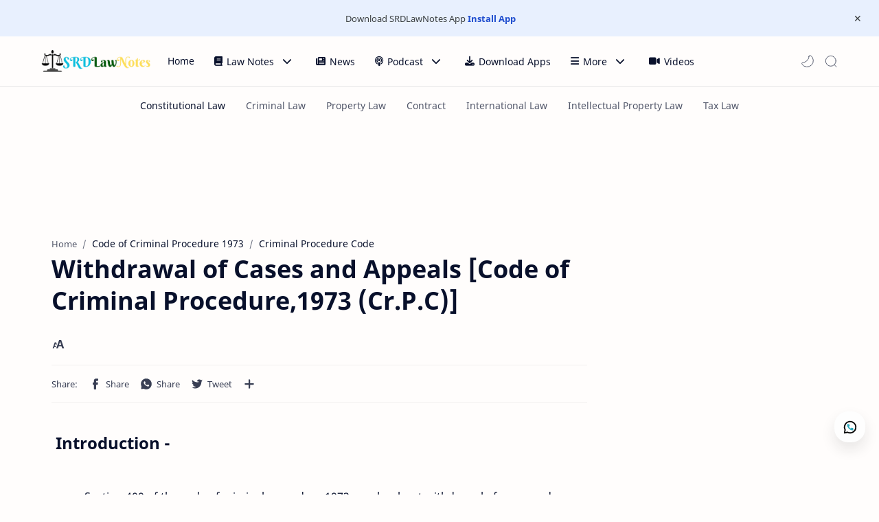

--- FILE ---
content_type: text/html; charset=utf-8
request_url: https://www.google.com/recaptcha/api2/aframe
body_size: 267
content:
<!DOCTYPE HTML><html><head><meta http-equiv="content-type" content="text/html; charset=UTF-8"></head><body><script nonce="ByMP-K4oXiVJ2rCduOnjfQ">/** Anti-fraud and anti-abuse applications only. See google.com/recaptcha */ try{var clients={'sodar':'https://pagead2.googlesyndication.com/pagead/sodar?'};window.addEventListener("message",function(a){try{if(a.source===window.parent){var b=JSON.parse(a.data);var c=clients[b['id']];if(c){var d=document.createElement('img');d.src=c+b['params']+'&rc='+(localStorage.getItem("rc::a")?sessionStorage.getItem("rc::b"):"");window.document.body.appendChild(d);sessionStorage.setItem("rc::e",parseInt(sessionStorage.getItem("rc::e")||0)+1);localStorage.setItem("rc::h",'1768731669816');}}}catch(b){}});window.parent.postMessage("_grecaptcha_ready", "*");}catch(b){}</script></body></html>

--- FILE ---
content_type: text/javascript; charset=UTF-8
request_url: https://www.srdlawnotes.com/feeds/posts/summary/-/Criminal%20Procedure%20Code?alt=json-in-script&orderby=updated&max-results=0&callback=randomRelatedIndex
body_size: 4273
content:
// API callback
randomRelatedIndex({"version":"1.0","encoding":"UTF-8","feed":{"xmlns":"http://www.w3.org/2005/Atom","xmlns$openSearch":"http://a9.com/-/spec/opensearchrss/1.0/","xmlns$blogger":"http://schemas.google.com/blogger/2008","xmlns$georss":"http://www.georss.org/georss","xmlns$gd":"http://schemas.google.com/g/2005","xmlns$thr":"http://purl.org/syndication/thread/1.0","id":{"$t":"tag:blogger.com,1999:blog-1450145097661453873"},"updated":{"$t":"2026-01-17T14:38:07.477-08:00"},"category":[{"term":"Law of Contracts"},{"term":"Constitutional Law"},{"term":"Law of Evidence"},{"term":"Law of Crime"},{"term":"MCQ"},{"term":"Multiple Choice Questions On Law of contract"},{"term":"International Law"},{"term":"Jurisprudence"},{"term":"Professional Ethics"},{"term":"Criminal Law"},{"term":"Code of Criminal Procedure 1973"},{"term":"Indian Penal Code"},{"term":"Cr.P.C"},{"term":"Labour Law"},{"term":"Law of Tort"},{"term":"Human Rights"},{"term":"Labor Law"},{"term":"Property Law"},{"term":"Indian Evidence Act 1872"},{"term":"The Indian Contract Act 1872"},{"term":"Transfer of property"},{"term":"Banking Law"},{"term":"Transfer of property Act"},{"term":"The Code of Civil Procedure"},{"term":"law of Contract"},{"term":"HUMAN RIGHTS \u0026 INTERNATIONAL LAW"},{"term":"IPC"},{"term":"Criminal Procedure Code 1973"},{"term":"Criminal Procedure Code"},{"term":"Indian evidence Act"},{"term":"Insurance Law"},{"term":"Family Law"},{"term":"Important Case law"},{"term":"The Constitution of India"},{"term":"Company Law"},{"term":"Civil Procedure Code"},{"term":"PROFESSIONAL ETHICS-ACCOUNTANCY FOR LAWYERS \u0026 BAR BENCH RELATIONS"},{"term":"Public Interest Litigation"},{"term":"CrPC"},{"term":"PIL"},{"term":"Cyber Law"},{"term":"Law of Evidence Solved Question Papers"},{"term":"Solved Question Papers BSL.LLB.B.A.LLB"},{"term":"Case law"},{"term":"Hindu Family Law"},{"term":"Professional Misconduct"},{"term":"Question-answer"},{"term":"Transfer of property Act 1882"},{"term":"Accountancy for Lawyer"},{"term":"Advocate"},{"term":"Difference between"},{"term":"Doctrine"},{"term":"Negotiable Instrument Act 1881"},{"term":"Cyber Crimes"},{"term":"The Industrial Dispute Act 1947"},{"term":"The Information Technology Act 2000"},{"term":"Banking Regulation Act 1949"},{"term":"CPC"},{"term":"Code of Criminal Procedure"},{"term":"Indian Criminal Law"},{"term":"Question bank"},{"term":"Administration of justice"},{"term":"Administrative Law"},{"term":"Hindu Law"},{"term":"Legal"},{"term":"Offences against Property"},{"term":"Comparative Law"},{"term":"CPC 1908"},{"term":"CPC MCQ"},{"term":"CPC MCQ 1908"},{"term":"Life Insurance"},{"term":"POCSO Act 2012"},{"term":"Sexual Offences Act 2012"},{"term":"Sexual Offences and Punishment"},{"term":"CR.PC"},{"term":"Insurance Laws"},{"term":"Short note on"},{"term":"Criminology and Penology"},{"term":"Indian Constitution"},{"term":"Law of Property"},{"term":"POCSO"},{"term":"Patent Law"},{"term":"Specific Relief Act 1963"},{"term":"Constitutional Remedies"},{"term":"Contempt of Court"},{"term":"Human Rights and International Law"},{"term":"Sexual offences"},{"term":"The Indian Penal Code"},{"term":"The Indian Penal Code 1860"},{"term":"Writs"},{"term":"Agency"},{"term":"Bailment"},{"term":"Cyber Terrorism"},{"term":"Cyber crime"},{"term":"Definitions"},{"term":"IT Act 2000"},{"term":"Life Insurance Act"},{"term":"Life Insurance Corporation"},{"term":"Offences"},{"term":"Partnership"},{"term":"Punishment for"},{"term":"RBI"},{"term":"Syllabus"},{"term":"Text with audio Notes"},{"term":"constitution"},{"term":"Bar council"},{"term":"COVID-19"},{"term":"Coronavirus"},{"term":"Criminal Administration of Justice"},{"term":"Hindu Minority and Guardianship Act 1956"},{"term":"Human Rights In India"},{"term":"IT Act"},{"term":"Insurance Contract"},{"term":"Insurance Regulatory and Development Authority Act 1999"},{"term":"Interpretation of Statute"},{"term":"LIC"},{"term":"Legal Aid"},{"term":"Multiple Choice Questions On Indian Penal Code"},{"term":"Muslim Family Law"},{"term":"Muslim Law"},{"term":"Offences Affecting the Human Body"},{"term":"Sale of Goods Act 1930"},{"term":"The Civil Procedure Code"},{"term":"Bar Council of India"},{"term":"Companies Act 2013"},{"term":"Contract of Sale of Goods"},{"term":"Family Law Problems with solutions"},{"term":"Industrial Dispute Act 1947"},{"term":"Insurance"},{"term":"International Court of Justice"},{"term":"Juvenile Justice Act 2015"},{"term":"Law of Arbitration and Conciliation"},{"term":"Legal FAQs"},{"term":"Marine Insurance"},{"term":"Mortgage"},{"term":"Protection of Children From Sexual Offenses"},{"term":"Reserve Bank of India"},{"term":"Surrogacy"},{"term":"The Employees State Insurance Act 1948"},{"term":"The Insurance Act 1938"},{"term":"The Partnership Act 1932"},{"term":"The Surrogacy (Regulation) Act 2021"},{"term":"Transfer of Criminal Cases and Appeals"},{"term":"types of emergency"},{"term":"warrant"},{"term":"Contracts of Partnership"},{"term":"Cyber Law MCQ"},{"term":"Cyberterrorism"},{"term":"Disaster Management Act 2005"},{"term":"Divorce"},{"term":"FIR"},{"term":"First Information Report (FIR)"},{"term":"IRDA"},{"term":"Indian Laws"},{"term":"Interpretation of statutes"},{"term":"Juvenile"},{"term":"Landmark Cases"},{"term":"Law of Interpretation of Statute"},{"term":"Legal History"},{"term":"Legal literacy"},{"term":"Lok Adalat"},{"term":"Offer and Acceptance"},{"term":"Parole"},{"term":"Partnership Act"},{"term":"Partnership Act 1932"},{"term":"Profation"},{"term":"Public Prosecutors"},{"term":"Registered Trade Union Act 1926"},{"term":"Religion"},{"term":"Reserve Bank of India Act 1935"},{"term":"TPA"},{"term":"The Hindu Marriage Act 1955"},{"term":"The President of India"},{"term":"Withdrawal of cases and Appeals"},{"term":"5 Year LLB Sample Paper"},{"term":"Arrest"},{"term":"Business Law"},{"term":"Citizenship"},{"term":"Civil Administration of Justice"},{"term":"Civil Procedure Code 1908"},{"term":"Constitutional Amendments"},{"term":"Contempt of Court Act 1971"},{"term":"Copyright Law"},{"term":"Court of Session"},{"term":"Decree"},{"term":"Disposal of property"},{"term":"Distinction Between"},{"term":"English Mortgage"},{"term":"Freedom of speech and expression"},{"term":"Fundamental Rights"},{"term":"Gift"},{"term":"Golden Rule"},{"term":"Hindu Joint Family"},{"term":"Human Rights and International Law Solved Question Papers"},{"term":"Injunction"},{"term":"Insurance Act"},{"term":"Interpretation of Law"},{"term":"Law of Statute"},{"term":"Law of Tort Cases"},{"term":"Legal News"},{"term":"Loan"},{"term":"MH CET Law"},{"term":"Mortgage in India"},{"term":"Multiple Choice Questions On The Code of Civil Procedure 1908"},{"term":"Negligence"},{"term":"Nuisance"},{"term":"Power and Functions of Reserve Bank of India"},{"term":"Preamble"},{"term":"Pune University"},{"term":"RTI"},{"term":"Recommended Books"},{"term":"Religious freedom"},{"term":"Right to Information Act 2005"},{"term":"Section 378 to Section 460"},{"term":"Section 442 to Section 462 of the Indian Penal Code 1860"},{"term":"Stock"},{"term":"The Advocate Act 1961"},{"term":"The Companies Act 2013"},{"term":"The Minimum Wages Act 1948"},{"term":"The Muslim Women (Protection of rights on Marriage) Act 2019"},{"term":"The Patent Act 1970"},{"term":"The Workmen's Compensation Act 1923"},{"term":"Trademark Law"},{"term":"exclusion of oral by documentary evidence"},{"term":"(Section 24 of the Code of Criminal Procedure)"},{"term":"1938"},{"term":"1947"},{"term":"1955"},{"term":"1987"},{"term":"2005"},{"term":"A Lease of Immovable Property"},{"term":"ARBITRATION"},{"term":"Act"},{"term":"Actionable Claim"},{"term":"Adoption"},{"term":"American Constitution"},{"term":"Appointment of commission"},{"term":"April 2013"},{"term":"Article 368"},{"term":"Assurance"},{"term":"Bare Acts"},{"term":"Basic Legal Questions"},{"term":"Book-Keeping"},{"term":"Burden of Proof"},{"term":"CONCILIATION"},{"term":"Capacity to Contract"},{"term":"Career"},{"term":"Carrier in Law"},{"term":"Case Study"},{"term":"Chapter VIII IPC Section 141 to Section 160)"},{"term":"Child Welfare Committee"},{"term":"Children and Parents"},{"term":"Codifying Statutes"},{"term":"Companies Act 1956"},{"term":"Complaint"},{"term":"Complaints to Magistrates"},{"term":"Compounding of offenses (Section 320)"},{"term":"Constitutional Law Faqs"},{"term":"Constitutional cases"},{"term":"Consumer Protection Act 2019"},{"term":"Consumer Protection Councils"},{"term":"Contract Law"},{"term":"Contract of Guarantee"},{"term":"Corporate Law"},{"term":"Court"},{"term":"Criminal Breach of trust"},{"term":"Criminal Contempt"},{"term":"Cross-Examination"},{"term":"Delegated Legislation"},{"term":"Diploma"},{"term":"Diploma Course in Intellectual Property Rights Laws"},{"term":"Diploma in Labour Laws and Welfare (D.L.L"},{"term":"Diploma in Taxation Laws"},{"term":"Disaster Management Act"},{"term":"Discharge of Contract"},{"term":"Disciplinary Committee"},{"term":"Dissolution of  Muslim Marriages Act"},{"term":"Doctrine of Necessity"},{"term":"Easement"},{"term":"Easement and Lease"},{"term":"Electronic Records"},{"term":"Electronic Signature"},{"term":"Exam Tips"},{"term":"Examination of Witnesses"},{"term":"Factories Act 1948"},{"term":"Family Law Problems"},{"term":"Family Law Problems and solutions"},{"term":"Federalism"},{"term":"Forgery"},{"term":"Forms"},{"term":"Free Consent"},{"term":"Functions of State Bar Council"},{"term":"Fundamental Duties"},{"term":"General Principles"},{"term":"ICJ"},{"term":"IPC Section 80"},{"term":"Income Tax"},{"term":"Income Tax Act 1961"},{"term":"Industrial Dispute Act"},{"term":"Insurance Law Solved Question Paper"},{"term":"International Covenant on civil and political rights 1966"},{"term":"International Disputes"},{"term":"Judgment"},{"term":"Jurisdiction of Civil Court"},{"term":"Jurisdiction of Criminal Court"},{"term":"Juvenile Justice"},{"term":"Juvenile Justice Board"},{"term":"Juvenile Justice Fund"},{"term":"Karta"},{"term":"L.W)"},{"term":"LLB (Five Year Course) Pune University 2018"},{"term":"LLM"},{"term":"Landmark Judgements"},{"term":"Law"},{"term":"Law as Career in India"},{"term":"Law of Conflict"},{"term":"Law of Interpretation of Status"},{"term":"Law of Nations"},{"term":"Law of Nature"},{"term":"Leading Cases"},{"term":"Legal Aid In India"},{"term":"Legal Jobs"},{"term":"Legal QUES"},{"term":"Legal Services Authorities Act"},{"term":"Legislation and Customary Law"},{"term":"Limitation Act 1963"},{"term":"Lockdown"},{"term":"Lokpal"},{"term":"MCQ on Interpretation of Statutes"},{"term":"Majority Act"},{"term":"Martial Law"},{"term":"Measure of Penal and Civil Liability"},{"term":"Minor"},{"term":"Mischief"},{"term":"Moral Turpitude"},{"term":"Mortgage by Conditional Sale"},{"term":"Multiple Choice Question and Answers"},{"term":"Multiple choice Question on Public Interest Litigation and Human Rights"},{"term":"NSA"},{"term":"National Security Act 1980"},{"term":"Nationality"},{"term":"Natural Law"},{"term":"Offences Against State"},{"term":"Offences Relating to Marriage"},{"term":"Offences against the Public Tranquility"},{"term":"Order"},{"term":"Order for Maintenance of Wives"},{"term":"POSCO"},{"term":"POSCO 2012"},{"term":"Participation Loan"},{"term":"Partition"},{"term":"Payment of Wages Act 1936"},{"term":"Personal Loan"},{"term":"Persons Entitled to payment under Life Insurance"},{"term":"Plea Bargaining"},{"term":"Power of Attorney"},{"term":"Power of Attorney Act 1882"},{"term":"Power of court to issue Commission for different purposes"},{"term":"Powers and Functions of SEBI. SEBI"},{"term":"Powers of Courts"},{"term":"Precedent"},{"term":"Presumptions"},{"term":"Preventative Action of the Police"},{"term":"Procedures for Recording Statement of the Child"},{"term":"Punishment for Publishing or Transmitting Obscene Material in electronic form"},{"term":"Purpose of issuing Commission"},{"term":"Recognition"},{"term":"Reinsurance"},{"term":"Remedial Statutes"},{"term":"Reserve Bank of India Act 1934"},{"term":"Right to Information"},{"term":"Rights and Liabilities of Buyer and Seller"},{"term":"Robbery and Dacoit"},{"term":"Sale of Immovable Property"},{"term":"Sate Bar Council"},{"term":"Section 149 to Section 153 of the Code of Criminal Procedure"},{"term":"Section 200 to 203 of the Code of Criminal Procedure"},{"term":"Section 25 of Criminal Procedure Code"},{"term":"Section 451 to Section 459 of the Code of Criminal Procedure"},{"term":"Section 66D of InformationTechnology Act 2000"},{"term":"Section 80 IPC"},{"term":"Secured Loan"},{"term":"Settlement of Disputes"},{"term":"Share"},{"term":"Share Capital and Kinds of Share Capital"},{"term":"Shareholders and Debenture Holders"},{"term":"Shares"},{"term":"Solved Question Paper Civil Procedure Code"},{"term":"Sources of Administrative Law"},{"term":"Sources of Law"},{"term":"Special Marriage Act 1954"},{"term":"State Bar Council"},{"term":"State Responsibility"},{"term":"Suicide"},{"term":"Summary Suits"},{"term":"Summons"},{"term":"Supreme"},{"term":"Syllabus - BSL"},{"term":"Syllabus - LLB"},{"term":"Syllabus Diploma in Labour Laws and Welfare (D.L.L"},{"term":"Syllabus Diploma in Taxation Laws"},{"term":"Term Loan"},{"term":"The Doctrine of Self-Preservation"},{"term":"The Employees Insurance Act 1948"},{"term":"The Factories Act 1948"},{"term":"The Hindu Marriage Act"},{"term":"The Majority Act 1875"},{"term":"The Payment of Bonus Act 1965"},{"term":"The Protection of Children from Sexual Offences Act"},{"term":"The Securities and Exchange Board of India"},{"term":"Theft"},{"term":"Three Year Law Degree Course"},{"term":"Trade Union Act 1926"},{"term":"Trial"},{"term":"Tribunal"},{"term":"Two Year LLM"},{"term":"Types of Arrest"},{"term":"Types of Loan"},{"term":"USA Constitution"},{"term":"Valuation by Registered Valuer"},{"term":"Valuer"},{"term":"Video"},{"term":"Violation of privacy"},{"term":"What is Arrest"},{"term":"Women Rights"},{"term":"Words of Rank"},{"term":"Zuripeshgi Lease"},{"term":"amicus curie"},{"term":"consolidating Statutes"},{"term":"lawyer"},{"term":"maxim"},{"term":"right to privacy"},{"term":"sale of goods"},{"term":"types of mortgage"}],"title":{"type":"text","$t":"SRD Law Notes"},"subtitle":{"type":"html","$t":"Law Notes for Law students. study materials for BSL,LLB, LLM, and Various Diploma courses. "},"link":[{"rel":"http://schemas.google.com/g/2005#feed","type":"application/atom+xml","href":"https:\/\/www.srdlawnotes.com\/feeds\/posts\/summary"},{"rel":"self","type":"application/atom+xml","href":"https:\/\/www.blogger.com\/feeds\/1450145097661453873\/posts\/summary\/-\/Criminal+Procedure+Code?alt=json-in-script\u0026max-results=0\u0026orderby=updated"},{"rel":"alternate","type":"text/html","href":"https:\/\/www.srdlawnotes.com\/search\/label\/Criminal%20Procedure%20Code"},{"rel":"hub","href":"http://pubsubhubbub.appspot.com/"}],"author":[{"name":{"$t":"Unknown"},"email":{"$t":"noreply@blogger.com"},"gd$image":{"rel":"http://schemas.google.com/g/2005#thumbnail","width":"16","height":"16","src":"https:\/\/img1.blogblog.com\/img\/b16-rounded.gif"}}],"generator":{"version":"7.00","uri":"http://www.blogger.com","$t":"Blogger"},"openSearch$totalResults":{"$t":"30"},"openSearch$startIndex":{"$t":"1"},"openSearch$itemsPerPage":{"$t":"0"}}});

--- FILE ---
content_type: text/javascript; charset=UTF-8
request_url: https://www.srdlawnotes.com/feeds/posts/summary/-/Criminal%20Procedure%20Code?alt=json-in-script&orderby=updated&start-index=11&max-results=3&callback=showRelatedPost
body_size: 5194
content:
// API callback
showRelatedPost({"version":"1.0","encoding":"UTF-8","feed":{"xmlns":"http://www.w3.org/2005/Atom","xmlns$openSearch":"http://a9.com/-/spec/opensearchrss/1.0/","xmlns$blogger":"http://schemas.google.com/blogger/2008","xmlns$georss":"http://www.georss.org/georss","xmlns$gd":"http://schemas.google.com/g/2005","xmlns$thr":"http://purl.org/syndication/thread/1.0","id":{"$t":"tag:blogger.com,1999:blog-1450145097661453873"},"updated":{"$t":"2026-01-17T14:38:07.477-08:00"},"category":[{"term":"Law of Contracts"},{"term":"Constitutional Law"},{"term":"Law of Evidence"},{"term":"Law of Crime"},{"term":"MCQ"},{"term":"Multiple Choice Questions On Law of contract"},{"term":"International Law"},{"term":"Jurisprudence"},{"term":"Professional Ethics"},{"term":"Criminal Law"},{"term":"Code of Criminal Procedure 1973"},{"term":"Indian Penal Code"},{"term":"Cr.P.C"},{"term":"Labour Law"},{"term":"Law of Tort"},{"term":"Human Rights"},{"term":"Labor Law"},{"term":"Property Law"},{"term":"Indian Evidence Act 1872"},{"term":"The Indian Contract Act 1872"},{"term":"Transfer of property"},{"term":"Banking Law"},{"term":"Transfer of property Act"},{"term":"The Code of Civil Procedure"},{"term":"law of Contract"},{"term":"HUMAN RIGHTS \u0026 INTERNATIONAL LAW"},{"term":"IPC"},{"term":"Criminal Procedure Code 1973"},{"term":"Criminal Procedure Code"},{"term":"Indian evidence Act"},{"term":"Insurance Law"},{"term":"Family Law"},{"term":"Important Case law"},{"term":"The Constitution of India"},{"term":"Company Law"},{"term":"Civil Procedure Code"},{"term":"PROFESSIONAL ETHICS-ACCOUNTANCY FOR LAWYERS \u0026 BAR BENCH RELATIONS"},{"term":"Public Interest Litigation"},{"term":"CrPC"},{"term":"PIL"},{"term":"Cyber Law"},{"term":"Law of Evidence Solved Question Papers"},{"term":"Solved Question Papers BSL.LLB.B.A.LLB"},{"term":"Case law"},{"term":"Hindu Family Law"},{"term":"Professional Misconduct"},{"term":"Question-answer"},{"term":"Transfer of property Act 1882"},{"term":"Accountancy for Lawyer"},{"term":"Advocate"},{"term":"Difference between"},{"term":"Doctrine"},{"term":"Negotiable Instrument Act 1881"},{"term":"Cyber Crimes"},{"term":"The Industrial Dispute Act 1947"},{"term":"The Information Technology Act 2000"},{"term":"Banking Regulation Act 1949"},{"term":"CPC"},{"term":"Code of Criminal Procedure"},{"term":"Indian Criminal Law"},{"term":"Question bank"},{"term":"Administration of justice"},{"term":"Administrative Law"},{"term":"Hindu Law"},{"term":"Legal"},{"term":"Offences against Property"},{"term":"Comparative Law"},{"term":"CPC 1908"},{"term":"CPC MCQ"},{"term":"CPC MCQ 1908"},{"term":"Life Insurance"},{"term":"POCSO Act 2012"},{"term":"Sexual Offences Act 2012"},{"term":"Sexual Offences and Punishment"},{"term":"CR.PC"},{"term":"Insurance Laws"},{"term":"Short note on"},{"term":"Criminology and Penology"},{"term":"Indian Constitution"},{"term":"Law of Property"},{"term":"POCSO"},{"term":"Patent Law"},{"term":"Specific Relief Act 1963"},{"term":"Constitutional Remedies"},{"term":"Contempt of Court"},{"term":"Human Rights and International Law"},{"term":"Sexual offences"},{"term":"The Indian Penal Code"},{"term":"The Indian Penal Code 1860"},{"term":"Writs"},{"term":"Agency"},{"term":"Bailment"},{"term":"Cyber Terrorism"},{"term":"Cyber crime"},{"term":"Definitions"},{"term":"IT Act 2000"},{"term":"Life Insurance Act"},{"term":"Life Insurance Corporation"},{"term":"Offences"},{"term":"Partnership"},{"term":"Punishment for"},{"term":"RBI"},{"term":"Syllabus"},{"term":"Text with audio Notes"},{"term":"constitution"},{"term":"Bar council"},{"term":"COVID-19"},{"term":"Coronavirus"},{"term":"Criminal Administration of Justice"},{"term":"Hindu Minority and Guardianship Act 1956"},{"term":"Human Rights In India"},{"term":"IT Act"},{"term":"Insurance Contract"},{"term":"Insurance Regulatory and Development Authority Act 1999"},{"term":"Interpretation of Statute"},{"term":"LIC"},{"term":"Legal Aid"},{"term":"Multiple Choice Questions On Indian Penal Code"},{"term":"Muslim Family Law"},{"term":"Muslim Law"},{"term":"Offences Affecting the Human Body"},{"term":"Sale of Goods Act 1930"},{"term":"The Civil Procedure Code"},{"term":"Bar Council of India"},{"term":"Companies Act 2013"},{"term":"Contract of Sale of Goods"},{"term":"Family Law Problems with solutions"},{"term":"Industrial Dispute Act 1947"},{"term":"Insurance"},{"term":"International Court of Justice"},{"term":"Juvenile Justice Act 2015"},{"term":"Law of Arbitration and Conciliation"},{"term":"Legal FAQs"},{"term":"Marine Insurance"},{"term":"Mortgage"},{"term":"Protection of Children From Sexual Offenses"},{"term":"Reserve Bank of India"},{"term":"Surrogacy"},{"term":"The Employees State Insurance Act 1948"},{"term":"The Insurance Act 1938"},{"term":"The Partnership Act 1932"},{"term":"The Surrogacy (Regulation) Act 2021"},{"term":"Transfer of Criminal Cases and Appeals"},{"term":"types of emergency"},{"term":"warrant"},{"term":"Contracts of Partnership"},{"term":"Cyber Law MCQ"},{"term":"Cyberterrorism"},{"term":"Disaster Management Act 2005"},{"term":"Divorce"},{"term":"FIR"},{"term":"First Information Report (FIR)"},{"term":"IRDA"},{"term":"Indian Laws"},{"term":"Interpretation of statutes"},{"term":"Juvenile"},{"term":"Landmark Cases"},{"term":"Law of Interpretation of Statute"},{"term":"Legal History"},{"term":"Legal literacy"},{"term":"Lok Adalat"},{"term":"Offer and Acceptance"},{"term":"Parole"},{"term":"Partnership Act"},{"term":"Partnership Act 1932"},{"term":"Profation"},{"term":"Public Prosecutors"},{"term":"Registered Trade Union Act 1926"},{"term":"Religion"},{"term":"Reserve Bank of India Act 1935"},{"term":"TPA"},{"term":"The Hindu Marriage Act 1955"},{"term":"The President of India"},{"term":"Withdrawal of cases and Appeals"},{"term":"5 Year LLB Sample Paper"},{"term":"Arrest"},{"term":"Business Law"},{"term":"Citizenship"},{"term":"Civil Administration of Justice"},{"term":"Civil Procedure Code 1908"},{"term":"Constitutional Amendments"},{"term":"Contempt of Court Act 1971"},{"term":"Copyright Law"},{"term":"Court of Session"},{"term":"Decree"},{"term":"Disposal of property"},{"term":"Distinction Between"},{"term":"English Mortgage"},{"term":"Freedom of speech and expression"},{"term":"Fundamental Rights"},{"term":"Gift"},{"term":"Golden Rule"},{"term":"Hindu Joint Family"},{"term":"Human Rights and International Law Solved Question Papers"},{"term":"Injunction"},{"term":"Insurance Act"},{"term":"Interpretation of Law"},{"term":"Law of Statute"},{"term":"Law of Tort Cases"},{"term":"Legal News"},{"term":"Loan"},{"term":"MH CET Law"},{"term":"Mortgage in India"},{"term":"Multiple Choice Questions On The Code of Civil Procedure 1908"},{"term":"Negligence"},{"term":"Nuisance"},{"term":"Power and Functions of Reserve Bank of India"},{"term":"Preamble"},{"term":"Pune University"},{"term":"RTI"},{"term":"Recommended Books"},{"term":"Religious freedom"},{"term":"Right to Information Act 2005"},{"term":"Section 378 to Section 460"},{"term":"Section 442 to Section 462 of the Indian Penal Code 1860"},{"term":"Stock"},{"term":"The Advocate Act 1961"},{"term":"The Companies Act 2013"},{"term":"The Minimum Wages Act 1948"},{"term":"The Muslim Women (Protection of rights on Marriage) Act 2019"},{"term":"The Patent Act 1970"},{"term":"The Workmen's Compensation Act 1923"},{"term":"Trademark Law"},{"term":"exclusion of oral by documentary evidence"},{"term":"(Section 24 of the Code of Criminal Procedure)"},{"term":"1938"},{"term":"1947"},{"term":"1955"},{"term":"1987"},{"term":"2005"},{"term":"A Lease of Immovable Property"},{"term":"ARBITRATION"},{"term":"Act"},{"term":"Actionable Claim"},{"term":"Adoption"},{"term":"American Constitution"},{"term":"Appointment of commission"},{"term":"April 2013"},{"term":"Article 368"},{"term":"Assurance"},{"term":"Bare Acts"},{"term":"Basic Legal Questions"},{"term":"Book-Keeping"},{"term":"Burden of Proof"},{"term":"CONCILIATION"},{"term":"Capacity to Contract"},{"term":"Career"},{"term":"Carrier in Law"},{"term":"Case Study"},{"term":"Chapter VIII IPC Section 141 to Section 160)"},{"term":"Child Welfare Committee"},{"term":"Children and Parents"},{"term":"Codifying Statutes"},{"term":"Companies Act 1956"},{"term":"Complaint"},{"term":"Complaints to Magistrates"},{"term":"Compounding of offenses (Section 320)"},{"term":"Constitutional Law Faqs"},{"term":"Constitutional cases"},{"term":"Consumer Protection Act 2019"},{"term":"Consumer Protection Councils"},{"term":"Contract Law"},{"term":"Contract of Guarantee"},{"term":"Corporate Law"},{"term":"Court"},{"term":"Criminal Breach of trust"},{"term":"Criminal Contempt"},{"term":"Cross-Examination"},{"term":"Delegated Legislation"},{"term":"Diploma"},{"term":"Diploma Course in Intellectual Property Rights Laws"},{"term":"Diploma in Labour Laws and Welfare (D.L.L"},{"term":"Diploma in Taxation Laws"},{"term":"Disaster Management Act"},{"term":"Discharge of Contract"},{"term":"Disciplinary Committee"},{"term":"Dissolution of  Muslim Marriages Act"},{"term":"Doctrine of Necessity"},{"term":"Easement"},{"term":"Easement and Lease"},{"term":"Electronic Records"},{"term":"Electronic Signature"},{"term":"Exam Tips"},{"term":"Examination of Witnesses"},{"term":"Factories Act 1948"},{"term":"Family Law Problems"},{"term":"Family Law Problems and solutions"},{"term":"Federalism"},{"term":"Forgery"},{"term":"Forms"},{"term":"Free Consent"},{"term":"Functions of State Bar Council"},{"term":"Fundamental Duties"},{"term":"General Principles"},{"term":"ICJ"},{"term":"IPC Section 80"},{"term":"Income Tax"},{"term":"Income Tax Act 1961"},{"term":"Industrial Dispute Act"},{"term":"Insurance Law Solved Question Paper"},{"term":"International Covenant on civil and political rights 1966"},{"term":"International Disputes"},{"term":"Judgment"},{"term":"Jurisdiction of Civil Court"},{"term":"Jurisdiction of Criminal Court"},{"term":"Juvenile Justice"},{"term":"Juvenile Justice Board"},{"term":"Juvenile Justice Fund"},{"term":"Karta"},{"term":"L.W)"},{"term":"LLB (Five Year Course) Pune University 2018"},{"term":"LLM"},{"term":"Landmark Judgements"},{"term":"Law"},{"term":"Law as Career in India"},{"term":"Law of Conflict"},{"term":"Law of Interpretation of Status"},{"term":"Law of Nations"},{"term":"Law of Nature"},{"term":"Leading Cases"},{"term":"Legal Aid In India"},{"term":"Legal Jobs"},{"term":"Legal QUES"},{"term":"Legal Services Authorities Act"},{"term":"Legislation and Customary Law"},{"term":"Limitation Act 1963"},{"term":"Lockdown"},{"term":"Lokpal"},{"term":"MCQ on Interpretation of Statutes"},{"term":"Majority Act"},{"term":"Martial Law"},{"term":"Measure of Penal and Civil Liability"},{"term":"Minor"},{"term":"Mischief"},{"term":"Moral Turpitude"},{"term":"Mortgage by Conditional Sale"},{"term":"Multiple Choice Question and Answers"},{"term":"Multiple choice Question on Public Interest Litigation and Human Rights"},{"term":"NSA"},{"term":"National Security Act 1980"},{"term":"Nationality"},{"term":"Natural Law"},{"term":"Offences Against State"},{"term":"Offences Relating to Marriage"},{"term":"Offences against the Public Tranquility"},{"term":"Order"},{"term":"Order for Maintenance of Wives"},{"term":"POSCO"},{"term":"POSCO 2012"},{"term":"Participation Loan"},{"term":"Partition"},{"term":"Payment of Wages Act 1936"},{"term":"Personal Loan"},{"term":"Persons Entitled to payment under Life Insurance"},{"term":"Plea Bargaining"},{"term":"Power of Attorney"},{"term":"Power of Attorney Act 1882"},{"term":"Power of court to issue Commission for different purposes"},{"term":"Powers and Functions of SEBI. SEBI"},{"term":"Powers of Courts"},{"term":"Precedent"},{"term":"Presumptions"},{"term":"Preventative Action of the Police"},{"term":"Procedures for Recording Statement of the Child"},{"term":"Punishment for Publishing or Transmitting Obscene Material in electronic form"},{"term":"Purpose of issuing Commission"},{"term":"Recognition"},{"term":"Reinsurance"},{"term":"Remedial Statutes"},{"term":"Reserve Bank of India Act 1934"},{"term":"Right to Information"},{"term":"Rights and Liabilities of Buyer and Seller"},{"term":"Robbery and Dacoit"},{"term":"Sale of Immovable Property"},{"term":"Sate Bar Council"},{"term":"Section 149 to Section 153 of the Code of Criminal Procedure"},{"term":"Section 200 to 203 of the Code of Criminal Procedure"},{"term":"Section 25 of Criminal Procedure Code"},{"term":"Section 451 to Section 459 of the Code of Criminal Procedure"},{"term":"Section 66D of InformationTechnology Act 2000"},{"term":"Section 80 IPC"},{"term":"Secured Loan"},{"term":"Settlement of Disputes"},{"term":"Share"},{"term":"Share Capital and Kinds of Share Capital"},{"term":"Shareholders and Debenture Holders"},{"term":"Shares"},{"term":"Solved Question Paper Civil Procedure Code"},{"term":"Sources of Administrative Law"},{"term":"Sources of Law"},{"term":"Special Marriage Act 1954"},{"term":"State Bar Council"},{"term":"State Responsibility"},{"term":"Suicide"},{"term":"Summary Suits"},{"term":"Summons"},{"term":"Supreme"},{"term":"Syllabus - BSL"},{"term":"Syllabus - LLB"},{"term":"Syllabus Diploma in Labour Laws and Welfare (D.L.L"},{"term":"Syllabus Diploma in Taxation Laws"},{"term":"Term Loan"},{"term":"The Doctrine of Self-Preservation"},{"term":"The Employees Insurance Act 1948"},{"term":"The Factories Act 1948"},{"term":"The Hindu Marriage Act"},{"term":"The Majority Act 1875"},{"term":"The Payment of Bonus Act 1965"},{"term":"The Protection of Children from Sexual Offences Act"},{"term":"The Securities and Exchange Board of India"},{"term":"Theft"},{"term":"Three Year Law Degree Course"},{"term":"Trade Union Act 1926"},{"term":"Trial"},{"term":"Tribunal"},{"term":"Two Year LLM"},{"term":"Types of Arrest"},{"term":"Types of Loan"},{"term":"USA Constitution"},{"term":"Valuation by Registered Valuer"},{"term":"Valuer"},{"term":"Video"},{"term":"Violation of privacy"},{"term":"What is Arrest"},{"term":"Women Rights"},{"term":"Words of Rank"},{"term":"Zuripeshgi Lease"},{"term":"amicus curie"},{"term":"consolidating Statutes"},{"term":"lawyer"},{"term":"maxim"},{"term":"right to privacy"},{"term":"sale of goods"},{"term":"types of mortgage"}],"title":{"type":"text","$t":"SRD Law Notes"},"subtitle":{"type":"html","$t":"Law Notes for Law students. study materials for BSL,LLB, LLM, and Various Diploma courses. "},"link":[{"rel":"http://schemas.google.com/g/2005#feed","type":"application/atom+xml","href":"https:\/\/www.srdlawnotes.com\/feeds\/posts\/summary"},{"rel":"self","type":"application/atom+xml","href":"https:\/\/www.blogger.com\/feeds\/1450145097661453873\/posts\/summary\/-\/Criminal+Procedure+Code?alt=json-in-script\u0026start-index=11\u0026max-results=3\u0026orderby=updated"},{"rel":"alternate","type":"text/html","href":"https:\/\/www.srdlawnotes.com\/search\/label\/Criminal%20Procedure%20Code"},{"rel":"hub","href":"http://pubsubhubbub.appspot.com/"},{"rel":"previous","type":"application/atom+xml","href":"https:\/\/www.blogger.com\/feeds\/1450145097661453873\/posts\/summary\/-\/Criminal+Procedure+Code\/-\/Criminal+Procedure+Code?alt=json-in-script\u0026start-index=8\u0026max-results=3\u0026orderby=updated"},{"rel":"next","type":"application/atom+xml","href":"https:\/\/www.blogger.com\/feeds\/1450145097661453873\/posts\/summary\/-\/Criminal+Procedure+Code\/-\/Criminal+Procedure+Code?alt=json-in-script\u0026start-index=14\u0026max-results=3\u0026orderby=updated"}],"author":[{"name":{"$t":"Unknown"},"email":{"$t":"noreply@blogger.com"},"gd$image":{"rel":"http://schemas.google.com/g/2005#thumbnail","width":"16","height":"16","src":"https:\/\/img1.blogblog.com\/img\/b16-rounded.gif"}}],"generator":{"version":"7.00","uri":"http://www.blogger.com","$t":"Blogger"},"openSearch$totalResults":{"$t":"30"},"openSearch$startIndex":{"$t":"11"},"openSearch$itemsPerPage":{"$t":"3"},"entry":[{"id":{"$t":"tag:blogger.com,1999:blog-1450145097661453873.post-8921016079706071261"},"published":{"$t":"2019-09-28T10:03:00.001-07:00"},"updated":{"$t":"2019-09-28T10:03:22.004-07:00"},"category":[{"scheme":"http://www.blogger.com/atom/ns#","term":"Code of Criminal Procedure 1973"},{"scheme":"http://www.blogger.com/atom/ns#","term":"Cr.P.C"},{"scheme":"http://www.blogger.com/atom/ns#","term":"Criminal Law"},{"scheme":"http://www.blogger.com/atom/ns#","term":"Criminal Procedure Code"},{"scheme":"http://www.blogger.com/atom/ns#","term":"CrPC"},{"scheme":"http://www.blogger.com/atom/ns#","term":"Law of Crime"}],"title":{"type":"text","$t":"Delivery to commanding officers of persons liable to be tried by Court-martial (Section 475 of CrPC)"},"summary":{"type":"text","$t":"\n\n\nDelivery to commanding officers of persons liable to be tried by Court-martial -\u0026nbsp;\n\nAccording to Section 475 of the Code of Criminal Procedure 1973 -\n\n(1) The Central Government may make rules consistent with this Code and the Army Act, 1950, (46 of 1950)the Navy Act, 1957, (62 of 1957) and the Air Force Act, 1950, (45 of 1950) and any other law, relating to the Armed Forces of the Union, "},"link":[{"rel":"replies","type":"application/atom+xml","href":"https:\/\/www.srdlawnotes.com\/feeds\/8921016079706071261\/comments\/default","title":"Post Comments"},{"rel":"replies","type":"text/html","href":"https:\/\/www.srdlawnotes.com\/2019\/09\/delivery-to-commanding-officers-of.html#comment-form","title":"0 Comments"},{"rel":"edit","type":"application/atom+xml","href":"https:\/\/www.blogger.com\/feeds\/1450145097661453873\/posts\/default\/8921016079706071261"},{"rel":"self","type":"application/atom+xml","href":"https:\/\/www.blogger.com\/feeds\/1450145097661453873\/posts\/default\/8921016079706071261"},{"rel":"alternate","type":"text/html","href":"https:\/\/www.srdlawnotes.com\/2019\/09\/delivery-to-commanding-officers-of.html","title":"Delivery to commanding officers of persons liable to be tried by Court-martial (Section 475 of CrPC)"}],"author":[{"name":{"$t":"SRDLawNotes"},"uri":{"$t":"http:\/\/www.blogger.com\/profile\/11807541917301239268"},"email":{"$t":"noreply@blogger.com"},"gd$image":{"rel":"http://schemas.google.com/g/2005#thumbnail","width":"16","height":"16","src":"https:\/\/img1.blogblog.com\/img\/b16-rounded.gif"}}],"thr$total":{"$t":"0"}},{"id":{"$t":"tag:blogger.com,1999:blog-1450145097661453873.post-1833904751950545663"},"published":{"$t":"2019-09-25T00:04:00.000-07:00"},"updated":{"$t":"2019-09-25T00:04:28.043-07:00"},"category":[{"scheme":"http://www.blogger.com/atom/ns#","term":"Code of Criminal Procedure 1973"},{"scheme":"http://www.blogger.com/atom/ns#","term":"Criminal Law"},{"scheme":"http://www.blogger.com/atom/ns#","term":"Criminal Procedure Code"},{"scheme":"http://www.blogger.com/atom/ns#","term":"Powers of Courts"},{"scheme":"http://www.blogger.com/atom/ns#","term":"Public Prosecutors"}],"title":{"type":"text","$t":"Powers of Courts (Section 26 to 35 of the Code of Criminal Procedure 1973) "},"summary":{"type":"text","$t":"\n\nPowers of Courts -\u0026nbsp;\n\nSection 26 to 35 of the Code of Criminal Procedure 1973 speaks about Powers of Courts.\n\n\n1) Courts by which offenses are triable\n\nAccording to Section 26 of the Code of Criminal Procedure 1973, subject to the other provisions of this Code.-\n\n(a) any offense under the Indian Penal Code(45 of 1860) may be tried by -\n\n\u0026nbsp; \u0026nbsp; \u0026nbsp; \u0026nbsp; \u0026nbsp; \u0026nbsp;(i) the High "},"link":[{"rel":"replies","type":"application/atom+xml","href":"https:\/\/www.srdlawnotes.com\/feeds\/1833904751950545663\/comments\/default","title":"Post Comments"},{"rel":"replies","type":"text/html","href":"https:\/\/www.srdlawnotes.com\/2019\/09\/powers-of-courts-section-26-to-35-of.html#comment-form","title":"0 Comments"},{"rel":"edit","type":"application/atom+xml","href":"https:\/\/www.blogger.com\/feeds\/1450145097661453873\/posts\/default\/1833904751950545663"},{"rel":"self","type":"application/atom+xml","href":"https:\/\/www.blogger.com\/feeds\/1450145097661453873\/posts\/default\/1833904751950545663"},{"rel":"alternate","type":"text/html","href":"https:\/\/www.srdlawnotes.com\/2019\/09\/powers-of-courts-section-26-to-35-of.html","title":"Powers of Courts (Section 26 to 35 of the Code of Criminal Procedure 1973) "}],"author":[{"name":{"$t":"SRDLawNotes"},"uri":{"$t":"http:\/\/www.blogger.com\/profile\/11807541917301239268"},"email":{"$t":"noreply@blogger.com"},"gd$image":{"rel":"http://schemas.google.com/g/2005#thumbnail","width":"16","height":"16","src":"https:\/\/img1.blogblog.com\/img\/b16-rounded.gif"}}],"thr$total":{"$t":"0"}},{"id":{"$t":"tag:blogger.com,1999:blog-1450145097661453873.post-8208508458288497148"},"published":{"$t":"2019-09-23T21:45:00.000-07:00"},"updated":{"$t":"2019-09-23T21:45:23.076-07:00"},"category":[{"scheme":"http://www.blogger.com/atom/ns#","term":"Code of Criminal Procedure 1973"},{"scheme":"http://www.blogger.com/atom/ns#","term":"Criminal Law"},{"scheme":"http://www.blogger.com/atom/ns#","term":"Criminal Procedure Code"},{"scheme":"http://www.blogger.com/atom/ns#","term":"Public Prosecutors"}],"title":{"type":"text","$t":"Assistant Public Prosecutors (Section 25 of the Code of Criminal Procedure 1973)"},"summary":{"type":"text","$t":"\n\n\u0026nbsp; \u0026nbsp; \u0026nbsp; \u0026nbsp;The police officer of the rank of inspector or above may be appointed as Assistant Public Prosecutor in any case provided that he has not himself been the investigating officer in the offense.\u0026nbsp;\n\n\u0026nbsp; \u0026nbsp; \u0026nbsp; \u0026nbsp; As per Section 24 of the Code of Criminal Procedure, Assistant public prosecutor should also be a practicing advocate but on the other hand, "},"link":[{"rel":"replies","type":"application/atom+xml","href":"https:\/\/www.srdlawnotes.com\/feeds\/8208508458288497148\/comments\/default","title":"Post Comments"},{"rel":"replies","type":"text/html","href":"https:\/\/www.srdlawnotes.com\/2019\/09\/assistant-public-prosecutors-section-25.html#comment-form","title":"0 Comments"},{"rel":"edit","type":"application/atom+xml","href":"https:\/\/www.blogger.com\/feeds\/1450145097661453873\/posts\/default\/8208508458288497148"},{"rel":"self","type":"application/atom+xml","href":"https:\/\/www.blogger.com\/feeds\/1450145097661453873\/posts\/default\/8208508458288497148"},{"rel":"alternate","type":"text/html","href":"https:\/\/www.srdlawnotes.com\/2019\/09\/assistant-public-prosecutors-section-25.html","title":"Assistant Public Prosecutors (Section 25 of the Code of Criminal Procedure 1973)"}],"author":[{"name":{"$t":"SRDLawNotes"},"uri":{"$t":"http:\/\/www.blogger.com\/profile\/11807541917301239268"},"email":{"$t":"noreply@blogger.com"},"gd$image":{"rel":"http://schemas.google.com/g/2005#thumbnail","width":"16","height":"16","src":"https:\/\/img1.blogblog.com\/img\/b16-rounded.gif"}}],"thr$total":{"$t":"0"}}]}});